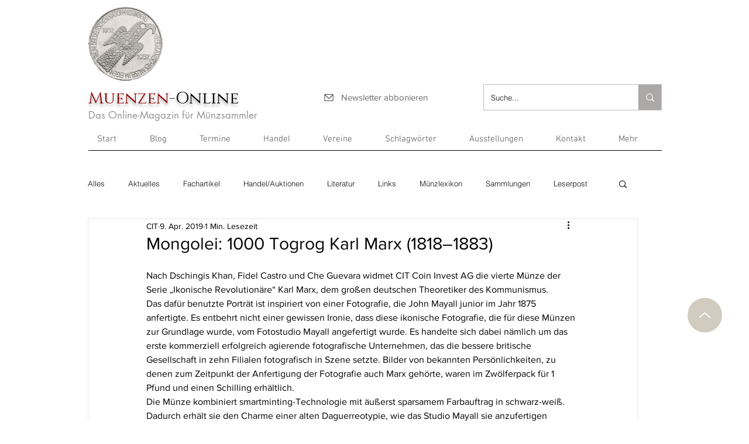

--- FILE ---
content_type: application/x-javascript; charset=utf-8
request_url: https://consent.cookiebot.com/ee4b4daf-2abe-4e19-9a85-10dbc1c80bad/cc.js?renew=false&referer=www.muenzen-online.com&dnt=false&init=false
body_size: 215
content:
if(console){var cookiedomainwarning='Error: The domain WWW.MUENZEN-ONLINE.COM is not authorized to show the cookie banner for domain group ID ee4b4daf-2abe-4e19-9a85-10dbc1c80bad. Please add it to the domain group in the Cookiebot Manager to authorize the domain.';if(typeof console.warn === 'function'){console.warn(cookiedomainwarning)}else{console.log(cookiedomainwarning)}};